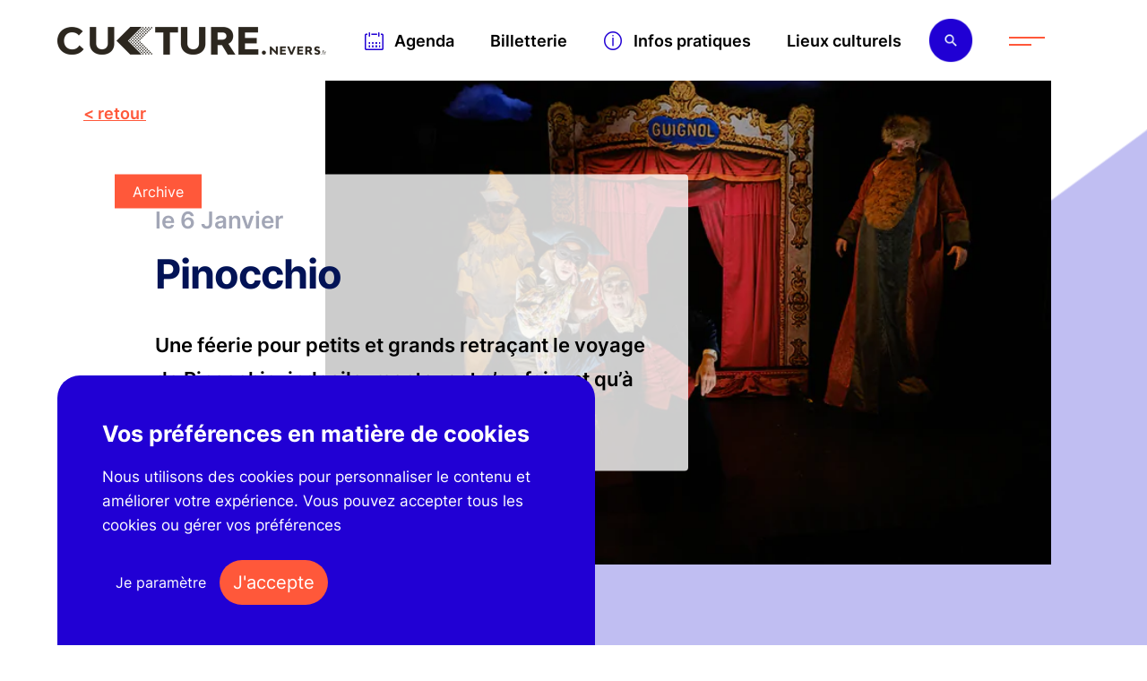

--- FILE ---
content_type: text/html; charset=UTF-8
request_url: https://culture.nevers.fr/agenda/spectacles/pinocchio/
body_size: 9551
content:
<!DOCTYPE html>
<html lang="fr-FR">
<head>
	<meta charset="UTF-8">
	<title>
		Pinocchio - Culture Nevers	</title>
			<link href="https://culture.nevers.fr/wp-content/uploads/2021/03/favicon-culture-nevers.png" rel="shortcut icon">
		<meta http-equiv="X-UA-Compatible" content="IE=edge">
    <meta name="viewport" content="width=device-width, initial-scale=1, minimum-scale=1, maximum-scale=5">
	<meta name="format-detection" content="telephone=no"/>
	<meta name="theme-color" content="#e7e2d4"/>
	<meta name='robots' content='index, follow, max-image-preview:large, max-snippet:-1, max-video-preview:-1' />

	<!-- This site is optimized with the Yoast SEO plugin v25.8 - https://yoast.com/wordpress/plugins/seo/ -->
	<link rel="canonical" href="https://culture.nevers.fr/agenda/spectacles/pinocchio/" />
	<meta property="og:locale" content="fr_FR" />
	<meta property="og:type" content="article" />
	<meta property="og:title" content="Pinocchio - Culture Nevers" />
	<meta property="og:description" content="Une féerie pour petits et grands retraçant le voyage de Pinocchio, indocile, menteur et n&#039;en faisant qu&#039;à sa tête de bois." />
	<meta property="og:url" content="https://culture.nevers.fr/agenda/spectacles/pinocchio/" />
	<meta property="og:site_name" content="Culture Nevers" />
	<meta property="article:modified_time" content="2026-01-21T16:01:32+00:00" />
	<meta property="og:image" content="https://culture.nevers.fr/wp-content/uploads/2021/08/a71d12d0e4034ffc9f3d4db623270312.base_.image-culturenevers.jpg" />
	<meta property="og:image:width" content="700" />
	<meta property="og:image:height" content="467" />
	<meta property="og:image:type" content="image/jpeg" />
	<meta name="twitter:card" content="summary_large_image" />
	<meta name="twitter:label1" content="Durée de lecture estimée" />
	<meta name="twitter:data1" content="1 minute" />
	<script type="application/ld+json" class="yoast-schema-graph">{"@context":"https://schema.org","@graph":[{"@type":"WebPage","@id":"https://culture.nevers.fr/agenda/spectacles/pinocchio/","url":"https://culture.nevers.fr/agenda/spectacles/pinocchio/","name":"Pinocchio - Culture Nevers","isPartOf":{"@id":"https://culture.nevers.fr/#website"},"primaryImageOfPage":{"@id":"https://culture.nevers.fr/agenda/spectacles/pinocchio/#primaryimage"},"image":{"@id":"https://culture.nevers.fr/agenda/spectacles/pinocchio/#primaryimage"},"thumbnailUrl":"https://culture.nevers.fr/wp-content/uploads/2021/08/a71d12d0e4034ffc9f3d4db623270312.base_.image-culturenevers.jpg","datePublished":"2021-08-31T12:35:24+00:00","dateModified":"2026-01-21T16:01:32+00:00","breadcrumb":{"@id":"https://culture.nevers.fr/agenda/spectacles/pinocchio/#breadcrumb"},"inLanguage":"fr-FR","potentialAction":[{"@type":"ReadAction","target":["https://culture.nevers.fr/agenda/spectacles/pinocchio/"]}]},{"@type":"ImageObject","inLanguage":"fr-FR","@id":"https://culture.nevers.fr/agenda/spectacles/pinocchio/#primaryimage","url":"https://culture.nevers.fr/wp-content/uploads/2021/08/a71d12d0e4034ffc9f3d4db623270312.base_.image-culturenevers.jpg","contentUrl":"https://culture.nevers.fr/wp-content/uploads/2021/08/a71d12d0e4034ffc9f3d4db623270312.base_.image-culturenevers.jpg","width":700,"height":467},{"@type":"BreadcrumbList","@id":"https://culture.nevers.fr/agenda/spectacles/pinocchio/#breadcrumb","itemListElement":[{"@type":"ListItem","position":1,"name":"Accueil","item":"https://culture.nevers.fr/"},{"@type":"ListItem","position":2,"name":"Événements","item":"https://culture.nevers.fr/agenda/"},{"@type":"ListItem","position":3,"name":"Spectacles","item":"https://culture.nevers.fr/agenda/spectacles/"},{"@type":"ListItem","position":4,"name":"Pinocchio"}]},{"@type":"WebSite","@id":"https://culture.nevers.fr/#website","url":"https://culture.nevers.fr/","name":"Culture Nevers","description":"","publisher":{"@id":"https://culture.nevers.fr/#organization"},"potentialAction":[{"@type":"SearchAction","target":{"@type":"EntryPoint","urlTemplate":"https://culture.nevers.fr/?s={search_term_string}"},"query-input":{"@type":"PropertyValueSpecification","valueRequired":true,"valueName":"search_term_string"}}],"inLanguage":"fr-FR"},{"@type":"Organization","@id":"https://culture.nevers.fr/#organization","name":"Culture Nevers","url":"https://culture.nevers.fr/","logo":{"@type":"ImageObject","inLanguage":"fr-FR","@id":"https://culture.nevers.fr/#/schema/logo/image/","url":"https://culture.nevers.fr/wp-content/uploads/2021/02/logo-culture-nevers.png","contentUrl":"https://culture.nevers.fr/wp-content/uploads/2021/02/logo-culture-nevers.png","width":600,"height":62,"caption":"Culture Nevers"},"image":{"@id":"https://culture.nevers.fr/#/schema/logo/image/"}}]}</script>
	<!-- / Yoast SEO plugin. -->


<style id='wp-img-auto-sizes-contain-inline-css' type='text/css'>
img:is([sizes=auto i],[sizes^="auto," i]){contain-intrinsic-size:3000px 1500px}
/*# sourceURL=wp-img-auto-sizes-contain-inline-css */
</style>
<style id='classic-theme-styles-inline-css' type='text/css'>
/*! This file is auto-generated */
.wp-block-button__link{color:#fff;background-color:#32373c;border-radius:9999px;box-shadow:none;text-decoration:none;padding:calc(.667em + 2px) calc(1.333em + 2px);font-size:1.125em}.wp-block-file__button{background:#32373c;color:#fff;text-decoration:none}
/*# sourceURL=/wp-includes/css/classic-themes.min.css */
</style>
<link rel='stylesheet' id='culturenevers-css' href='https://culture.nevers.fr/wp-content/themes/culturenevers-16juil25/dist/css/styles.373b1d73d9f0f7f1f581.css?ver=6.9' type='text/css' media='all' />
<script type="text/javascript" src="https://culture.nevers.fr/wp-includes/js/jquery/jquery.min.js?ver=3.7.1" id="jquery-core-js"></script>
<script type="text/javascript" src="https://culture.nevers.fr/wp-includes/js/jquery/jquery-migrate.min.js?ver=3.4.1" id="jquery-migrate-js"></script>
<link rel="https://api.w.org/" href="https://culture.nevers.fr/wp-json/" /><link rel="alternate" title="JSON" type="application/json" href="https://culture.nevers.fr/wp-json/wp/v2/evenement/14956" />
<link rel="preload" href="https://culture.nevers.fr/wp-content/themes/culturenevers-16juil25/dist/fonts/b4118e4ad76754e71d0b.woff2" as="font" type="font/woff2" crossorigin="anonymous">
<link rel="preload" href="https://culture.nevers.fr/wp-content/themes/culturenevers-16juil25/dist/fonts/5d2eaa33f8194c062cad.woff2" as="font" type="font/woff2" crossorigin="anonymous">
<link rel="preload" href="https://culture.nevers.fr/wp-content/themes/culturenevers-16juil25/dist/fonts/2d4c4e1b0312ac8dc566.woff2" as="font" type="font/woff2" crossorigin="anonymous">
<link rel="preload" href="https://culture.nevers.fr/wp-content/themes/culturenevers-16juil25/dist/fonts/f1535355a7df553be385.woff2" as="font" type="font/woff2" crossorigin="anonymous">
<link rel="preload" href="https://culture.nevers.fr/wp-content/themes/culturenevers-16juil25/dist/fonts/fa67fbfe72e1371cf305.woff2" as="font" type="font/woff2" crossorigin="anonymous">
<style id='global-styles-inline-css' type='text/css'>
:root{--wp--preset--aspect-ratio--square: 1;--wp--preset--aspect-ratio--4-3: 4/3;--wp--preset--aspect-ratio--3-4: 3/4;--wp--preset--aspect-ratio--3-2: 3/2;--wp--preset--aspect-ratio--2-3: 2/3;--wp--preset--aspect-ratio--16-9: 16/9;--wp--preset--aspect-ratio--9-16: 9/16;--wp--preset--color--black: #000000;--wp--preset--color--cyan-bluish-gray: #abb8c3;--wp--preset--color--white: #ffffff;--wp--preset--color--pale-pink: #f78da7;--wp--preset--color--vivid-red: #cf2e2e;--wp--preset--color--luminous-vivid-orange: #ff6900;--wp--preset--color--luminous-vivid-amber: #fcb900;--wp--preset--color--light-green-cyan: #7bdcb5;--wp--preset--color--vivid-green-cyan: #00d084;--wp--preset--color--pale-cyan-blue: #8ed1fc;--wp--preset--color--vivid-cyan-blue: #0693e3;--wp--preset--color--vivid-purple: #9b51e0;--wp--preset--gradient--vivid-cyan-blue-to-vivid-purple: linear-gradient(135deg,rgb(6,147,227) 0%,rgb(155,81,224) 100%);--wp--preset--gradient--light-green-cyan-to-vivid-green-cyan: linear-gradient(135deg,rgb(122,220,180) 0%,rgb(0,208,130) 100%);--wp--preset--gradient--luminous-vivid-amber-to-luminous-vivid-orange: linear-gradient(135deg,rgb(252,185,0) 0%,rgb(255,105,0) 100%);--wp--preset--gradient--luminous-vivid-orange-to-vivid-red: linear-gradient(135deg,rgb(255,105,0) 0%,rgb(207,46,46) 100%);--wp--preset--gradient--very-light-gray-to-cyan-bluish-gray: linear-gradient(135deg,rgb(238,238,238) 0%,rgb(169,184,195) 100%);--wp--preset--gradient--cool-to-warm-spectrum: linear-gradient(135deg,rgb(74,234,220) 0%,rgb(151,120,209) 20%,rgb(207,42,186) 40%,rgb(238,44,130) 60%,rgb(251,105,98) 80%,rgb(254,248,76) 100%);--wp--preset--gradient--blush-light-purple: linear-gradient(135deg,rgb(255,206,236) 0%,rgb(152,150,240) 100%);--wp--preset--gradient--blush-bordeaux: linear-gradient(135deg,rgb(254,205,165) 0%,rgb(254,45,45) 50%,rgb(107,0,62) 100%);--wp--preset--gradient--luminous-dusk: linear-gradient(135deg,rgb(255,203,112) 0%,rgb(199,81,192) 50%,rgb(65,88,208) 100%);--wp--preset--gradient--pale-ocean: linear-gradient(135deg,rgb(255,245,203) 0%,rgb(182,227,212) 50%,rgb(51,167,181) 100%);--wp--preset--gradient--electric-grass: linear-gradient(135deg,rgb(202,248,128) 0%,rgb(113,206,126) 100%);--wp--preset--gradient--midnight: linear-gradient(135deg,rgb(2,3,129) 0%,rgb(40,116,252) 100%);--wp--preset--font-size--small: 13px;--wp--preset--font-size--medium: 20px;--wp--preset--font-size--large: 36px;--wp--preset--font-size--x-large: 42px;--wp--preset--spacing--20: 0.44rem;--wp--preset--spacing--30: 0.67rem;--wp--preset--spacing--40: 1rem;--wp--preset--spacing--50: 1.5rem;--wp--preset--spacing--60: 2.25rem;--wp--preset--spacing--70: 3.38rem;--wp--preset--spacing--80: 5.06rem;--wp--preset--shadow--natural: 6px 6px 9px rgba(0, 0, 0, 0.2);--wp--preset--shadow--deep: 12px 12px 50px rgba(0, 0, 0, 0.4);--wp--preset--shadow--sharp: 6px 6px 0px rgba(0, 0, 0, 0.2);--wp--preset--shadow--outlined: 6px 6px 0px -3px rgb(255, 255, 255), 6px 6px rgb(0, 0, 0);--wp--preset--shadow--crisp: 6px 6px 0px rgb(0, 0, 0);}:where(.is-layout-flex){gap: 0.5em;}:where(.is-layout-grid){gap: 0.5em;}body .is-layout-flex{display: flex;}.is-layout-flex{flex-wrap: wrap;align-items: center;}.is-layout-flex > :is(*, div){margin: 0;}body .is-layout-grid{display: grid;}.is-layout-grid > :is(*, div){margin: 0;}:where(.wp-block-columns.is-layout-flex){gap: 2em;}:where(.wp-block-columns.is-layout-grid){gap: 2em;}:where(.wp-block-post-template.is-layout-flex){gap: 1.25em;}:where(.wp-block-post-template.is-layout-grid){gap: 1.25em;}.has-black-color{color: var(--wp--preset--color--black) !important;}.has-cyan-bluish-gray-color{color: var(--wp--preset--color--cyan-bluish-gray) !important;}.has-white-color{color: var(--wp--preset--color--white) !important;}.has-pale-pink-color{color: var(--wp--preset--color--pale-pink) !important;}.has-vivid-red-color{color: var(--wp--preset--color--vivid-red) !important;}.has-luminous-vivid-orange-color{color: var(--wp--preset--color--luminous-vivid-orange) !important;}.has-luminous-vivid-amber-color{color: var(--wp--preset--color--luminous-vivid-amber) !important;}.has-light-green-cyan-color{color: var(--wp--preset--color--light-green-cyan) !important;}.has-vivid-green-cyan-color{color: var(--wp--preset--color--vivid-green-cyan) !important;}.has-pale-cyan-blue-color{color: var(--wp--preset--color--pale-cyan-blue) !important;}.has-vivid-cyan-blue-color{color: var(--wp--preset--color--vivid-cyan-blue) !important;}.has-vivid-purple-color{color: var(--wp--preset--color--vivid-purple) !important;}.has-black-background-color{background-color: var(--wp--preset--color--black) !important;}.has-cyan-bluish-gray-background-color{background-color: var(--wp--preset--color--cyan-bluish-gray) !important;}.has-white-background-color{background-color: var(--wp--preset--color--white) !important;}.has-pale-pink-background-color{background-color: var(--wp--preset--color--pale-pink) !important;}.has-vivid-red-background-color{background-color: var(--wp--preset--color--vivid-red) !important;}.has-luminous-vivid-orange-background-color{background-color: var(--wp--preset--color--luminous-vivid-orange) !important;}.has-luminous-vivid-amber-background-color{background-color: var(--wp--preset--color--luminous-vivid-amber) !important;}.has-light-green-cyan-background-color{background-color: var(--wp--preset--color--light-green-cyan) !important;}.has-vivid-green-cyan-background-color{background-color: var(--wp--preset--color--vivid-green-cyan) !important;}.has-pale-cyan-blue-background-color{background-color: var(--wp--preset--color--pale-cyan-blue) !important;}.has-vivid-cyan-blue-background-color{background-color: var(--wp--preset--color--vivid-cyan-blue) !important;}.has-vivid-purple-background-color{background-color: var(--wp--preset--color--vivid-purple) !important;}.has-black-border-color{border-color: var(--wp--preset--color--black) !important;}.has-cyan-bluish-gray-border-color{border-color: var(--wp--preset--color--cyan-bluish-gray) !important;}.has-white-border-color{border-color: var(--wp--preset--color--white) !important;}.has-pale-pink-border-color{border-color: var(--wp--preset--color--pale-pink) !important;}.has-vivid-red-border-color{border-color: var(--wp--preset--color--vivid-red) !important;}.has-luminous-vivid-orange-border-color{border-color: var(--wp--preset--color--luminous-vivid-orange) !important;}.has-luminous-vivid-amber-border-color{border-color: var(--wp--preset--color--luminous-vivid-amber) !important;}.has-light-green-cyan-border-color{border-color: var(--wp--preset--color--light-green-cyan) !important;}.has-vivid-green-cyan-border-color{border-color: var(--wp--preset--color--vivid-green-cyan) !important;}.has-pale-cyan-blue-border-color{border-color: var(--wp--preset--color--pale-cyan-blue) !important;}.has-vivid-cyan-blue-border-color{border-color: var(--wp--preset--color--vivid-cyan-blue) !important;}.has-vivid-purple-border-color{border-color: var(--wp--preset--color--vivid-purple) !important;}.has-vivid-cyan-blue-to-vivid-purple-gradient-background{background: var(--wp--preset--gradient--vivid-cyan-blue-to-vivid-purple) !important;}.has-light-green-cyan-to-vivid-green-cyan-gradient-background{background: var(--wp--preset--gradient--light-green-cyan-to-vivid-green-cyan) !important;}.has-luminous-vivid-amber-to-luminous-vivid-orange-gradient-background{background: var(--wp--preset--gradient--luminous-vivid-amber-to-luminous-vivid-orange) !important;}.has-luminous-vivid-orange-to-vivid-red-gradient-background{background: var(--wp--preset--gradient--luminous-vivid-orange-to-vivid-red) !important;}.has-very-light-gray-to-cyan-bluish-gray-gradient-background{background: var(--wp--preset--gradient--very-light-gray-to-cyan-bluish-gray) !important;}.has-cool-to-warm-spectrum-gradient-background{background: var(--wp--preset--gradient--cool-to-warm-spectrum) !important;}.has-blush-light-purple-gradient-background{background: var(--wp--preset--gradient--blush-light-purple) !important;}.has-blush-bordeaux-gradient-background{background: var(--wp--preset--gradient--blush-bordeaux) !important;}.has-luminous-dusk-gradient-background{background: var(--wp--preset--gradient--luminous-dusk) !important;}.has-pale-ocean-gradient-background{background: var(--wp--preset--gradient--pale-ocean) !important;}.has-electric-grass-gradient-background{background: var(--wp--preset--gradient--electric-grass) !important;}.has-midnight-gradient-background{background: var(--wp--preset--gradient--midnight) !important;}.has-small-font-size{font-size: var(--wp--preset--font-size--small) !important;}.has-medium-font-size{font-size: var(--wp--preset--font-size--medium) !important;}.has-large-font-size{font-size: var(--wp--preset--font-size--large) !important;}.has-x-large-font-size{font-size: var(--wp--preset--font-size--x-large) !important;}
/*# sourceURL=global-styles-inline-css */
</style>
</head>
<body data-culture-nevers="wrapper">
<div class="rideau">
	<div class="wrap">
		<picture><source data-srcset="https://culture.nevers.fr/wp-content/uploads/2021/04/logo-culture-nevers-bleu-480x371.webp 480w, https://culture.nevers.fr/wp-content/uploads/2021/04/logo-culture-nevers-bleu-120x93.webp 120w, https://culture.nevers.fr/wp-content/uploads/2021/04/logo-culture-nevers-bleu-240x185.webp 240w, https://culture.nevers.fr/wp-content/uploads/2021/04/logo-culture-nevers-bleu.webp 747w" data-sizes="(max-width: 480px) 100vw, 480px" type="image/webp"><img  src="https://culture.nevers.fr/wp-content/uploads/2021/04/logo-culture-nevers-bleu-120x93.png" data-lazy data-srcset="https://culture.nevers.fr/wp-content/uploads/2021/04/logo-culture-nevers-bleu-480x371.png 480w, https://culture.nevers.fr/wp-content/uploads/2021/04/logo-culture-nevers-bleu-120x93.png 120w, https://culture.nevers.fr/wp-content/uploads/2021/04/logo-culture-nevers-bleu-240x185.png 240w, https://culture.nevers.fr/wp-content/uploads/2021/04/logo-culture-nevers-bleu.png 747w" data-sizes="(max-width: 480px) 100vw, 480px" loading="lazy" decoding="async"alt="" width="480px" height="371px" /></picture>	</div>
</div>
<div class="popup-overlay"></div>
<main class="page-main" data-culture-nevers="container" data-culture-nevers-namespace="main">
	<div class="search-form">
		<div class="wrap">
			<form class="search">
				<div class="search-wrap">
					<label for="search-input"></label>
					<input type="text" name="key" id="search-input" placeholder="Rechercher un événement" />
				</div>
				<div class="search-result">
					<div class="list">

					</div>
				</div>
			</form>
			<div class="close">
				<button class="close" id="closeSearch" aria-label="Fermer la fenêtre de recherche"></button>
			</div>
		</div>
	</div>
	<header>
		<div class="wrap">
			<div class="logo">
				<a href="https://culture.nevers.fr" aria-label="Culture Nevers"><picture><source srcset="https://culture.nevers.fr/wp-content/uploads/2021/02/logo-culture-nevers.webp 600w, https://culture.nevers.fr/wp-content/uploads/2021/02/logo-culture-nevers-120x12.webp 120w, https://culture.nevers.fr/wp-content/uploads/2021/02/logo-culture-nevers-240x25.webp 240w, https://culture.nevers.fr/wp-content/uploads/2021/02/logo-culture-nevers-480x50.webp 480w" sizes="(max-width: 600px) 100vw, 600px" type="image/webp"><img  src="https://culture.nevers.fr/wp-content/uploads/2021/02/logo-culture-nevers.png" srcset="https://culture.nevers.fr/wp-content/uploads/2021/02/logo-culture-nevers.png 600w, https://culture.nevers.fr/wp-content/uploads/2021/02/logo-culture-nevers-120x12.png 120w, https://culture.nevers.fr/wp-content/uploads/2021/02/logo-culture-nevers-240x25.png 240w, https://culture.nevers.fr/wp-content/uploads/2021/02/logo-culture-nevers-480x50.png 480w" sizes="(max-width: 600px) 100vw, 600px" loading="eager" decoding="sync"alt="" width="600px" height="62px" /></picture></a>			</div>
			<div class="nav">
				<nav class="header">
                    <ul class="menu"><li id="menu-item-708" class="agenda calendar menu-item menu-item-type-post_type_archive menu-item-object-evenement menu-item-708"><a href="https://culture.nevers.fr/agenda/" data-sal="slide-right" data-sal-delay="100" data-sal-duration="700" data-sal-easing="ease-in-out-circ">Agenda</a></li>
<li id="menu-item-25532" class="menu-item menu-item-type-custom menu-item-object-custom menu-item-25532"><a href="https://billetterie.nevers.fr" data-sal="slide-right" data-sal-delay="200" data-sal-duration="700" data-sal-easing="ease-in-out-circ">Billetterie</a></li>
<li id="menu-item-3903" class="infos menu-item menu-item-type-post_type_archive menu-item-object-infos_pratiques menu-item-3903"><a href="https://culture.nevers.fr/infos-pratiques/" data-sal="slide-right" data-sal-delay="300" data-sal-duration="700" data-sal-easing="ease-in-out-circ">Infos pratiques</a></li>
<li id="menu-item-7839" class="menu-item menu-item-type-post_type menu-item-object-page menu-item-7839"><a href="https://culture.nevers.fr/lieux-culturels/" data-sal="slide-right" data-sal-delay="400" data-sal-duration="700" data-sal-easing="ease-in-out-circ">Lieux culturels</a></li>
</ul>				</nav>
				<div class="btnSearch"></div>
				<div class="btnMenu"></div>
			</div>
		</div>
		<div class="menu">
			<div class="close">
				<button class="close" id="closeMenu" aria-label="Fermer le menu"></button>
			</div>
			<div class="wrapMenu">
				<div class="liens">
					<div class="homePage">
						<a href="https://culture.nevers.fr">Accueil</a>
					</div>
					<div class="menu">
						<nav class="menu">
							<ul class="menu"><li id="menu-item-36760" class="menu-item menu-item-type-custom menu-item-object-custom menu-item-36760"><a href="https://culture.nevers.fr/agenda/" data-sal="slide-right" data-sal-delay="100" data-sal-duration="700" data-sal-easing="ease-in-out-circ">Agenda</a></li>
<li id="menu-item-5566" class="menu-item menu-item-type-custom menu-item-object-custom menu-item-5566"><a href="https://billetterie.nevers.fr/" data-sal="slide-right" data-sal-delay="200" data-sal-duration="700" data-sal-easing="ease-in-out-circ">Billetterie</a></li>
<li id="menu-item-735" class="menu-item menu-item-type-taxonomy menu-item-object-evenement-category menu-item-735"><a href="https://culture.nevers.fr/agenda/cinema/" data-sal="slide-right" data-sal-delay="300" data-sal-duration="700" data-sal-easing="ease-in-out-circ">Cinéma</a></li>
<li id="menu-item-734" class="menu-item menu-item-type-taxonomy menu-item-object-evenement-category menu-item-734"><a href="https://culture.nevers.fr/agenda/exposition/" data-sal="slide-right" data-sal-delay="400" data-sal-duration="700" data-sal-easing="ease-in-out-circ">Expositions</a></li>
<li id="menu-item-733" class="menu-item menu-item-type-taxonomy menu-item-object-evenement-category menu-item-733"><a href="https://culture.nevers.fr/agenda/musique/" data-sal="slide-right" data-sal-delay="500" data-sal-duration="700" data-sal-easing="ease-in-out-circ">Musique</a></li>
<li id="menu-item-732" class="menu-item menu-item-type-taxonomy menu-item-object-evenement-category current-evenement-ancestor current-menu-parent current-evenement-parent menu-item-732"><a href="https://culture.nevers.fr/agenda/spectacles/" data-sal="slide-right" data-sal-delay="600" data-sal-duration="700" data-sal-easing="ease-in-out-circ">Spectacles</a></li>
</ul>						</nav>
					</div>
					<div class="category">
						<nav class="category">
							<ul class="menu"><li id="menu-item-4290" class="menu-item menu-item-type-taxonomy menu-item-object-evenement-lieu menu-item-4290"><a href="https://culture.nevers.fr/lieux-culturels/conservatoire-de-musique922/" data-sal="slide-right" data-sal-delay="75" data-sal-duration="1000" data-sal-easing="ease-in-out-circ">Conservatoire de Musique et d&rsquo;Art Dramatique de Nevers</a></li>
<li id="menu-item-7748" class="menu-item menu-item-type-taxonomy menu-item-object-evenement-lieu menu-item-7748"><a href="https://culture.nevers.fr/lieux-culturels/mediatheque-jean-jaures_9211361/" data-sal="slide-right" data-sal-delay="150" data-sal-duration="1000" data-sal-easing="ease-in-out-circ">Médiathèque Jean Jaurès Nevers</a></li>
<li id="menu-item-729" class="menu-item menu-item-type-taxonomy menu-item-object-evenement-lieu menu-item-729"><a href="https://culture.nevers.fr/lieux-culturels/musee-de-la-faience-et-des-beaux-arts_2040589/" data-sal="slide-right" data-sal-delay="225" data-sal-duration="1000" data-sal-easing="ease-in-out-circ">Musée de la Faïence et des Beaux-Arts</a></li>
<li id="menu-item-4292" class="menu-item menu-item-type-taxonomy menu-item-object-evenement-lieu menu-item-4292"><a href="https://culture.nevers.fr/lieux-culturels/theatre-municipal732/" data-sal="slide-right" data-sal-delay="300" data-sal-duration="1000" data-sal-easing="ease-in-out-circ">Théâtre Municipal de Nevers</a></li>
<li id="menu-item-36551" class="menu-item menu-item-type-custom menu-item-object-custom menu-item-36551"><a href="https://culture.nevers.fr/infos-pratiques/" data-sal="slide-right" data-sal-delay="375" data-sal-duration="1000" data-sal-easing="ease-in-out-circ">Informations pratiques</a></li>
</ul>						</nav>
					</div>
					<div class="externe">
						<nav class="externe">
							<ul class="menu"><li id="menu-item-679" class="menu-item menu-item-type-custom menu-item-object-custom menu-item-679"><a target="_blank" href="https://www.nevers.fr/" data-sal="slide-right" data-sal-delay="100" data-sal-duration="700" data-sal-easing="ease-in-out-circ">Ville de Nevers</a></li>
<li id="menu-item-680" class="menu-item menu-item-type-custom menu-item-object-custom menu-item-680"><a target="_blank" href="https://www.nevers.fr/actualites" data-sal="slide-right" data-sal-delay="200" data-sal-duration="700" data-sal-easing="ease-in-out-circ">Actualités</a></li>
<li id="menu-item-681" class="menu-item menu-item-type-custom menu-item-object-custom menu-item-681"><a target="_blank" href="https://www.nevers.fr/vivre-a-nevers" data-sal="slide-right" data-sal-delay="300" data-sal-duration="700" data-sal-easing="ease-in-out-circ">Vivre à Nevers</a></li>
<li id="menu-item-682" class="menu-item menu-item-type-custom menu-item-object-custom menu-item-682"><a target="_blank" href="https://www.nevers.fr/decouvrir-nevers" data-sal="slide-right" data-sal-delay="400" data-sal-duration="700" data-sal-easing="ease-in-out-circ">Découvrir Nevers</a></li>
<li id="menu-item-683" class="menu-item menu-item-type-custom menu-item-object-custom menu-item-683"><a target="_blank" href="https://www.nevers.fr/votre-mairie" data-sal="slide-right" data-sal-delay="500" data-sal-duration="700" data-sal-easing="ease-in-out-circ">Votre Mairie</a></li>
</ul>						</nav>
					</div>
				</div>
				<div class="grid-liens">
					<div class="contact">
						<h3>Informations de contact</h3>
						<a href="tel:03 86 68 46 31">03 86 68 46 31</a>					</div>
					<div class="confidentialites">
						<nav class="confidentialites">
							<ul class="menu"><li id="menu-item-7677" class="menu-item menu-item-type-post_type menu-item-object-page menu-item-7677"><a href="https://culture.nevers.fr/archives/" data-sal="slide-right" data-sal-delay="100" data-sal-duration="700" data-sal-easing="ease-in-out-circ">Archives</a></li>
<li id="menu-item-691" class="menu-item menu-item-type-post_type menu-item-object-page menu-item-privacy-policy menu-item-691"><a rel="privacy-policy" href="https://culture.nevers.fr/donnees-personnelles/" data-sal="slide-right" data-sal-delay="200" data-sal-duration="700" data-sal-easing="ease-in-out-circ">Données personnelles</a></li>
<li id="menu-item-692" class="menu-item menu-item-type-post_type menu-item-object-page menu-item-692"><a href="https://culture.nevers.fr/gestion-des-cookies/" data-sal="slide-right" data-sal-delay="300" data-sal-duration="700" data-sal-easing="ease-in-out-circ">Vie privée et cookies</a></li>
<li id="menu-item-18887" class="menu-item menu-item-type-post_type menu-item-object-page menu-item-18887"><a href="https://culture.nevers.fr/mentions-legales/" data-sal="slide-right" data-sal-delay="400" data-sal-duration="700" data-sal-easing="ease-in-out-circ">Mentions légales</a></li>
</ul>						</nav>
					</div>
					<div class="reseauxSociaux">
						<h3>Suivez-nous</h3>
						<p><a href="https://www.facebook.com/nevers.officiel/" class="social social-facebook" target="_blank" rel="nofollow noopener noreferrer">Facebook</a><a href="https://x.com/villedenevers" class="social custom-social x" target="_blank" rel="nofollow noopener noreferrer">X</a><a href="https://www.instagram.com/villedenevers/" class="social social-instagram" target="_blank" rel="nofollow noopener noreferrer">Instagram</a><a href="https://vimeo.com/villedenevers" class="social social-vimeo" target="_blank" rel="nofollow noopener noreferrer">Vimeo</a></p>
					</div>
				</div>
			</div>
		</div>
	</header>
	<div class="forme" data-color="rgba(171, 169, 238, 0.75)">
		<div class="wrap"><svg xmlns="http://www.w3.org/2000/svg" width="1920" height="2380" viewBox="0 0 1920 2380"><defs><style>.cls-1 { fill: #ffffff; fill-rule: evenodd; }</style></defs><path id="forme" class="cls-1" d="M-5.928,1429.3L1937.99,1l-1.56,949.7L-7.492,2379ZM1937.48,1.994l-1.56,948.455L-6.983,2378.01l1.561-948.46L1937.48,1.994M1938.5,0L-6.435,1429.05-8,2380,1936.93,950.952,1938.5,0h0Z"/></svg>
</div>
	</div>
	
	<section class="header-image">
		<div class="retour">
			<a href="https://culture.nevers.fr/agenda/">retour</a>
		</div>
		<div class="wrapImage">
			<picture><source srcset="https://culture.nevers.fr/wp-content/uploads/2021/08/a71d12d0e4034ffc9f3d4db623270312.base_.image-culturenevers.webp 700w, https://culture.nevers.fr/wp-content/uploads/2021/08/a71d12d0e4034ffc9f3d4db623270312.base_.image-culturenevers-120x80.webp 120w, https://culture.nevers.fr/wp-content/uploads/2021/08/a71d12d0e4034ffc9f3d4db623270312.base_.image-culturenevers-240x160.webp 240w, https://culture.nevers.fr/wp-content/uploads/2021/08/a71d12d0e4034ffc9f3d4db623270312.base_.image-culturenevers-480x320.webp 480w" sizes="(max-width: 700px) 100vw, 700px" type="image/webp"><img  src="https://culture.nevers.fr/wp-content/uploads/2021/08/a71d12d0e4034ffc9f3d4db623270312.base_.image-culturenevers.jpg" srcset="https://culture.nevers.fr/wp-content/uploads/2021/08/a71d12d0e4034ffc9f3d4db623270312.base_.image-culturenevers.jpg 700w, https://culture.nevers.fr/wp-content/uploads/2021/08/a71d12d0e4034ffc9f3d4db623270312.base_.image-culturenevers-120x80.jpg 120w, https://culture.nevers.fr/wp-content/uploads/2021/08/a71d12d0e4034ffc9f3d4db623270312.base_.image-culturenevers-240x160.jpg 240w, https://culture.nevers.fr/wp-content/uploads/2021/08/a71d12d0e4034ffc9f3d4db623270312.base_.image-culturenevers-480x320.jpg 480w" sizes="(max-width: 700px) 100vw, 700px" loading="eager" decoding="sync"alt="" width="700px" height="467px" /></picture>		</div>
		<div class="contenu">
			<div class="wrap">
				<span class="archive">Archive</span><span class="date">le 6 Janvier</span>				<h1>Pinocchio</h1>
				<p>Une féerie pour petits et grands retraçant le voyage de Pinocchio, indocile, menteur et n&rsquo;en faisant qu&rsquo;à sa tête de bois.</p>
			</div>
		</div>
	</section>
	<section class="bloc-details">
		<div class="wrap">
			<div class="gauche bordered">
				<h3 class="tarifs">Tarifs</h3><p>Tarifs : 15€ / 10€ / 8€</p>									<h3 class="reservation">Réservation</h3>
					<a class="externeTel" href="tel:0386930909">0386930909</a><a class="externeLink" href="https://maisonculture.fr/billetterie/en-ligne" target="_blank" rel="noopener">maisonculture.fr</a>							</div>
			<div class="droite">
				<span class="conditions">Tarifs : 15€ / 10€ / 8€</span>				<div class="wrapContenu">
					<p>Pinocchio, pantin de bois, souhaite devenir un « garçon comme les autres ». Désobéissant et égoïste, il est jeté sur un chemin hasardeux qui le confronte à toutes ses frustrations, à toutes ses failles et à tous ses travers. Son voyage est un parcours initiatique dans une Italie fantasmée où les bûches prennent vie, où les animaux parlent et où les morts reviennent. La fantaisie est partout et les épisodes se succèdent avec une jubilation frénétique, de la mer à la campagne, en passant par la forêt, par un petit théâtre de marionnettes ou encore par le ventre d’un squale.</p>
<p>Pour donner vie à cette fantaisie adressée aux petits et aux grands, la Compagnie des Dramaticules invente une fabrique théâtrale placée sous le signe des arts forains. Ce lieu de tous les possibles est une véritable machine à jouer où la puissance du jeu, conjuguée aux instruments du théâtre, recréent la magie de l’un de nos plus beaux mythes.</p>
<p>Les épisodes se succèdent avec une frénésie qui accompagne la fuite en avant du héros. Un lieu de tous les possibles où s’entremêlent les souvenirs, les fantasmes, et les rêves !</p>
<p><em>Les Aventures de Pinocchio</em>, écrit par Carlo Collodi en1883 est considéré comme un monument de la littérature italienne, adapté depuis de nombreuses fois au cinéma, en littérature et au théâtre. Cette version de <em>Pinocchio</em> promet de vous en mettre plein la vue !</p>
                    					<div class="infos-complementaires">
													<div class="lieux">
								<h2>Lieu</h2>
								<div class="lieu"><h3>La Maison, Maison de la culture de Nevers agglomération</h3><span class="adresse">2 Boulevard Pierre de Coubertin, 58000 Nevers</span><a href="tel:0386930900" class="telephone">0386930900</a><a href="https://culture.nevers.fr/lieux-culturels/la-maison-nevers_1727168/" class="lienLieu">Comment s'y rendre</a></div>							</div>
												<div class="horaires">
							<h2>Dates & horaires</h2>
							<div class="calendar swiper">
								<div class="boutons">
									<div class="precedent"></div>
									<div class="suivant"></div>
								</div>
								<div class="swiper-wrapper">
									<div class="mois swiper-slide"><h3 class="periode">Janvier 2022</h3><div class="dates"><div class="date"><span class="left">Jeudi 06</span><ul><li>20:00 - 21:25</li></ul></div></div></div>								</div>
							</div>
						</div>
					</div>
				</div>
			</div>
		</div>
	</section>
		<section class="list-events gray event-page">
			<div class="wrap">
				<div class="title">
					<h2>Les autres événements</h2>
					<span class="subTitle">La Maison, Maison de la culture de Nevers agglomération</span>
				</div>
				<div class="list"><div class="event-loop" data-first-date="2026-02-02">
    <a href="https://culture.nevers.fr/agenda/cinema/bad-boy-bobby/" aria-label="Bad Boy Bobby">
        <div class="image">
            <picture><source data-srcset="https://culture.nevers.fr/wp-content/uploads/2025/06/b8eaeb55fcfd4e4ea715603c630bd8d5.base_.image-culturenevers-480x360.webp 480w, https://culture.nevers.fr/wp-content/uploads/2025/06/b8eaeb55fcfd4e4ea715603c630bd8d5.base_.image-culturenevers-120x90.webp 120w, https://culture.nevers.fr/wp-content/uploads/2025/06/b8eaeb55fcfd4e4ea715603c630bd8d5.base_.image-culturenevers-240x180.webp 240w, https://culture.nevers.fr/wp-content/uploads/2025/06/b8eaeb55fcfd4e4ea715603c630bd8d5.base_.image-culturenevers.webp 700w" data-sizes="(max-width: 480px) 100vw, 480px" type="image/webp"><img  src="https://culture.nevers.fr/wp-content/uploads/2025/06/b8eaeb55fcfd4e4ea715603c630bd8d5.base_.image-culturenevers-120x90.jpg" data-lazy data-srcset="https://culture.nevers.fr/wp-content/uploads/2025/06/b8eaeb55fcfd4e4ea715603c630bd8d5.base_.image-culturenevers-480x360.jpg 480w, https://culture.nevers.fr/wp-content/uploads/2025/06/b8eaeb55fcfd4e4ea715603c630bd8d5.base_.image-culturenevers-120x90.jpg 120w, https://culture.nevers.fr/wp-content/uploads/2025/06/b8eaeb55fcfd4e4ea715603c630bd8d5.base_.image-culturenevers-240x180.jpg 240w, https://culture.nevers.fr/wp-content/uploads/2025/06/b8eaeb55fcfd4e4ea715603c630bd8d5.base_.image-culturenevers.jpg 700w" data-sizes="(max-width: 480px) 100vw, 480px" loading="lazy" decoding="async"alt="" width="480px" height="360px" /></picture>                    </div>

                    <div class="tags"><span class="public">Adultes</span><span class="category">Cinéma</span></div>
            <span class="title">Bad Boy Bobby</span>

            <span class="date">Lundi 2 février, 19h00</span><p>Les rendez-vous des cinéphiles avec l&rsquo;cinéphiles l&rsquo;ACNE De Rolf De Heer &#8211; 1993</p>
    </a>
</div>
<div class="event-loop" data-first-date="2026-03-15">
    <a href="https://culture.nevers.fr/agenda/musique/bleu-de-nevers/" aria-label="Bleu de Nevers">
        <div class="image">
            <picture><source data-srcset="https://culture.nevers.fr/wp-content/uploads/2025/06/9c7ada05ebd844908c97058e571f69b7.base_.image-culturenevers-480x171.webp 480w, https://culture.nevers.fr/wp-content/uploads/2025/06/9c7ada05ebd844908c97058e571f69b7.base_.image-culturenevers-120x43.webp 120w, https://culture.nevers.fr/wp-content/uploads/2025/06/9c7ada05ebd844908c97058e571f69b7.base_.image-culturenevers-240x86.webp 240w, https://culture.nevers.fr/wp-content/uploads/2025/06/9c7ada05ebd844908c97058e571f69b7.base_.image-culturenevers.webp 700w" data-sizes="(max-width: 480px) 100vw, 480px" type="image/webp"><img  src="https://culture.nevers.fr/wp-content/uploads/2025/06/9c7ada05ebd844908c97058e571f69b7.base_.image-culturenevers-120x43.jpg" data-lazy data-srcset="https://culture.nevers.fr/wp-content/uploads/2025/06/9c7ada05ebd844908c97058e571f69b7.base_.image-culturenevers-480x171.jpg 480w, https://culture.nevers.fr/wp-content/uploads/2025/06/9c7ada05ebd844908c97058e571f69b7.base_.image-culturenevers-120x43.jpg 120w, https://culture.nevers.fr/wp-content/uploads/2025/06/9c7ada05ebd844908c97058e571f69b7.base_.image-culturenevers-240x86.jpg 240w, https://culture.nevers.fr/wp-content/uploads/2025/06/9c7ada05ebd844908c97058e571f69b7.base_.image-culturenevers.jpg 700w" data-sizes="(max-width: 480px) 100vw, 480px" loading="lazy" decoding="async"alt="" width="480px" height="171px" /></picture>                    </div>

                    <div class="tags"><span class="public">Adultes</span><span class="category">Musique</span></div>
            <span class="title">Bleu de Nevers</span>

            <span class="date">Dimanche 15 mars, 17h00</span><p>Yann Bail et l’Orchestre d’Harmonie de Nevers ont concocté un spectacle unique, sonore, visuelle et colorée avec des invités de renom qui œuvreront sur la scène de La Maison.</p>
    </a>
</div>
<div class="event-loop" data-first-date="2026-03-26">
    <a href="https://culture.nevers.fr/agenda/evenement/requiems/" aria-label="Requiem(s)">
        <div class="image">
            <picture><source data-srcset="https://culture.nevers.fr/wp-content/uploads/2025/06/e71d8c92ba7a43dbb2f8ef1cc5a74229.base_.image-culturenevers-480x320.webp 480w, https://culture.nevers.fr/wp-content/uploads/2025/06/e71d8c92ba7a43dbb2f8ef1cc5a74229.base_.image-culturenevers-120x80.webp 120w, https://culture.nevers.fr/wp-content/uploads/2025/06/e71d8c92ba7a43dbb2f8ef1cc5a74229.base_.image-culturenevers-240x160.webp 240w, https://culture.nevers.fr/wp-content/uploads/2025/06/e71d8c92ba7a43dbb2f8ef1cc5a74229.base_.image-culturenevers.webp 700w" data-sizes="(max-width: 480px) 100vw, 480px" type="image/webp"><img  src="https://culture.nevers.fr/wp-content/uploads/2025/06/e71d8c92ba7a43dbb2f8ef1cc5a74229.base_.image-culturenevers-120x80.jpg" data-lazy data-srcset="https://culture.nevers.fr/wp-content/uploads/2025/06/e71d8c92ba7a43dbb2f8ef1cc5a74229.base_.image-culturenevers-480x320.jpg 480w, https://culture.nevers.fr/wp-content/uploads/2025/06/e71d8c92ba7a43dbb2f8ef1cc5a74229.base_.image-culturenevers-120x80.jpg 120w, https://culture.nevers.fr/wp-content/uploads/2025/06/e71d8c92ba7a43dbb2f8ef1cc5a74229.base_.image-culturenevers-240x160.jpg 240w, https://culture.nevers.fr/wp-content/uploads/2025/06/e71d8c92ba7a43dbb2f8ef1cc5a74229.base_.image-culturenevers.jpg 700w" data-sizes="(max-width: 480px) 100vw, 480px" loading="lazy" decoding="async"alt="" width="480px" height="320px" /></picture>                    </div>

                    <div class="tags"><span class="public">Adultes</span></div>
            <span class="title">Requiem(s)</span>

            <span class="date">26 et 27 mars</span><p>La nouvelle création d’Angelin Preljocaj : un requiem dansé en hommage à la vie !</p>
    </a>
</div>
</div>			</div>
		</section>
		</main>
<footer>
	<div class="newsletterForm">
		<div class="traitementNewsLetter">
			<div id="news-loading"></div>
			<div id="news-reply"></div>
		</div>
		<form class="newsletter">
			<input type="hidden" name="action" value="addNewsletter"/>
			<div class="wrap">
				<label for="email-newsletter">S'inscrire à notre newsletter</label>
				<input type="email" name="data[email]" id="email-newsletter" class="email" placeholder="S'inscrire à notre newsletter" />
				<input type="submit" value="ok" />
			</div>
			<div class="line">
				<div class="case checkbox">
					<input type="checkbox" id="subscribe-consent-newsletter" name="data[consent]"/>
					<label for="subscribe-consent-newsletter">
						J'accepte de recevoir des informations liées à l'activité culturelle de la ville de Nevers					</label>
				</div>
			</div>
		</form>
	</div>
	<div class="blocs">
		<div class="bloc"><picture class="1"><source srcset="https://culture.nevers.fr/wp-content/uploads/2021/02/CULTURE-NEVERS-ICONE-APROPOS.webp 150w, https://culture.nevers.fr/wp-content/uploads/2021/02/CULTURE-NEVERS-ICONE-APROPOS-120x120.webp 120w" sizes="(max-width: 150px) 100vw, 150px" type="image/webp"><img  src="https://culture.nevers.fr/wp-content/uploads/2021/02/CULTURE-NEVERS-ICONE-APROPOS.jpg" srcset="https://culture.nevers.fr/wp-content/uploads/2021/02/CULTURE-NEVERS-ICONE-APROPOS.jpg 150w, https://culture.nevers.fr/wp-content/uploads/2021/02/CULTURE-NEVERS-ICONE-APROPOS-120x120.jpg 120w" sizes="(max-width: 150px) 100vw, 150px" loading="eager" decoding="sync"alt="" class="1" width="150px" height="150px" /></picture><span class="title">Culture Nevers</span><a href="https://culture.nevers.fr/culture-nevers/">plus d'informations</a></div><div class="bloc"><picture class="1"><source srcset="https://culture.nevers.fr/wp-content/uploads/2021/02/CULTURE-NEVERS-ORGANISER-EVENEMENT.webp 150w, https://culture.nevers.fr/wp-content/uploads/2021/02/CULTURE-NEVERS-ORGANISER-EVENEMENT-120x120.webp 120w" sizes="(max-width: 150px) 100vw, 150px" type="image/webp"><img  src="https://culture.nevers.fr/wp-content/uploads/2021/02/CULTURE-NEVERS-ORGANISER-EVENEMENT.jpg" srcset="https://culture.nevers.fr/wp-content/uploads/2021/02/CULTURE-NEVERS-ORGANISER-EVENEMENT.jpg 150w, https://culture.nevers.fr/wp-content/uploads/2021/02/CULTURE-NEVERS-ORGANISER-EVENEMENT-120x120.jpg 120w" sizes="(max-width: 150px) 100vw, 150px" loading="eager" decoding="sync"alt="" class="1" width="150px" height="150px" /></picture><span class="title">Organiser un événement</span><a href="https://culture.nevers.fr/organiser-un-evenement/">plus d'informations</a></div><div class="bloc"><picture class="1"><source srcset="https://culture.nevers.fr/wp-content/uploads/2021/02/CULTURE-NEVERS-ICONE-POLITQUE-CULTURELLE.webp 150w, https://culture.nevers.fr/wp-content/uploads/2021/02/CULTURE-NEVERS-ICONE-POLITQUE-CULTURELLE-120x120.webp 120w" sizes="(max-width: 150px) 100vw, 150px" type="image/webp"><img  src="https://culture.nevers.fr/wp-content/uploads/2021/02/CULTURE-NEVERS-ICONE-POLITQUE-CULTURELLE.jpg" srcset="https://culture.nevers.fr/wp-content/uploads/2021/02/CULTURE-NEVERS-ICONE-POLITQUE-CULTURELLE.jpg 150w, https://culture.nevers.fr/wp-content/uploads/2021/02/CULTURE-NEVERS-ICONE-POLITQUE-CULTURELLE-120x120.jpg 120w" sizes="(max-width: 150px) 100vw, 150px" loading="eager" decoding="sync"alt="" class="1" width="150px" height="150px" /></picture><span class="title">Politique culturelle</span><a href="https://culture.nevers.fr/politique-culturelle/">plus d'informations</a></div>	</div>
	<div class="grid-liens">
		<div class="siteName">
			<span class="">Culture Nevers</span>
		</div>
		<div class="contact">
			<h3>Informations de contact</h3>
			<a href="tel:03 86 68 46 31">03 86 68 46 31</a>		</div>
		<div class="planDuSite">
			<h3>Plan du site</h3>
			<nav class="plandusite">
				<ul class="menu"><li id="menu-item-695" class="menu-item menu-item-type-taxonomy menu-item-object-evenement-category current-evenement-ancestor current-menu-parent current-evenement-parent menu-item-695"><a href="https://culture.nevers.fr/agenda/spectacles/" data-sal="slide-right" data-sal-delay="100" data-sal-duration="700" data-sal-easing="ease-in-out-circ">Spectacles</a></li>
<li id="menu-item-696" class="menu-item menu-item-type-taxonomy menu-item-object-evenement-category menu-item-696"><a href="https://culture.nevers.fr/agenda/musique/" data-sal="slide-right" data-sal-delay="200" data-sal-duration="700" data-sal-easing="ease-in-out-circ">Musique</a></li>
<li id="menu-item-697" class="menu-item menu-item-type-taxonomy menu-item-object-evenement-category menu-item-697"><a href="https://culture.nevers.fr/agenda/exposition/" data-sal="slide-right" data-sal-delay="300" data-sal-duration="700" data-sal-easing="ease-in-out-circ">Expositions</a></li>
<li id="menu-item-698" class="menu-item menu-item-type-taxonomy menu-item-object-evenement-category menu-item-698"><a href="https://culture.nevers.fr/agenda/cinema/" data-sal="slide-right" data-sal-delay="400" data-sal-duration="700" data-sal-easing="ease-in-out-circ">Cinéma</a></li>
<li id="menu-item-699" class="menu-item menu-item-type-taxonomy menu-item-object-evenement-category menu-item-699"><a href="https://culture.nevers.fr/agenda/patrimoine/" data-sal="slide-right" data-sal-delay="500" data-sal-duration="700" data-sal-easing="ease-in-out-circ">Patrimoine</a></li>
</ul>			</nav>
		</div>
		<div class="confidentialites">
			<nav class="confidentialites">
				<ul class="menu"><li class="menu-item menu-item-type-post_type menu-item-object-page menu-item-7677"><a href="https://culture.nevers.fr/archives/" data-sal="slide-right" data-sal-delay="100" data-sal-duration="700" data-sal-easing="ease-in-out-circ">Archives</a></li>
<li class="menu-item menu-item-type-post_type menu-item-object-page menu-item-privacy-policy menu-item-691"><a rel="privacy-policy" href="https://culture.nevers.fr/donnees-personnelles/" data-sal="slide-right" data-sal-delay="200" data-sal-duration="700" data-sal-easing="ease-in-out-circ">Données personnelles</a></li>
<li class="menu-item menu-item-type-post_type menu-item-object-page menu-item-692"><a href="https://culture.nevers.fr/gestion-des-cookies/" data-sal="slide-right" data-sal-delay="300" data-sal-duration="700" data-sal-easing="ease-in-out-circ">Vie privée et cookies</a></li>
<li class="menu-item menu-item-type-post_type menu-item-object-page menu-item-18887"><a href="https://culture.nevers.fr/mentions-legales/" data-sal="slide-right" data-sal-delay="400" data-sal-duration="700" data-sal-easing="ease-in-out-circ">Mentions légales</a></li>
</ul>			</nav>
		</div>
		<div class="reseauxSociaux">
			<h3>Suivez-nous</h3>
			<p><a href="https://www.facebook.com/nevers.officiel/" class="social social-facebook" target="_blank" rel="nofollow noopener noreferrer">Facebook</a><a href="https://x.com/villedenevers" class="social custom-social x" target="_blank" rel="nofollow noopener noreferrer">X</a><a href="https://www.instagram.com/villedenevers/" class="social social-instagram" target="_blank" rel="nofollow noopener noreferrer">Instagram</a><a href="https://vimeo.com/villedenevers" class="social social-vimeo" target="_blank" rel="nofollow noopener noreferrer">Vimeo</a></p>
		</div>
	</div>
	<div class="realisationDPC">
		<a href="https://www.dpcdesign.fr/" target="_blank" rel="noopener">Réalisation DPC Design</a>
	</div>
</footer>
    <div class="bandeauCookie on">
        <div class="wrap">
            <div class="text">
                <p class="title">Vos préférences en matière de cookies</p>
                <p class="content">Nous utilisons des cookies pour personnaliser le contenu et améliorer votre expérience. Vous pouvez accepter tous les cookies ou gérer vos préférences</p>
            </div>
            <div class="buttons">
                <a class="enSavoirPlus" rel="noopener nofollow" href="https://culture.nevers.fr/gestion-des-cookies/">Je paramètre</a>
                <button id="ConfirmCookie">J'accepte</button>
            </div>
        </div>
    </div>
    <script type="speculationrules">
{"prefetch":[{"source":"document","where":{"and":[{"href_matches":"/*"},{"not":{"href_matches":["/wp-*.php","/wp-admin/*","/wp-content/uploads/*","/wp-content/*","/wp-content/plugins/*","/wp-content/themes/culturenevers-16juil25/*","/*\\?(.+)"]}},{"not":{"selector_matches":"a[rel~=\"nofollow\"]"}},{"not":{"selector_matches":".no-prefetch, .no-prefetch a"}}]},"eagerness":"conservative"}]}
</script>
<script type="text/javascript" id="culturenevers-js-extra">
/* <![CDATA[ */
var params = {"ajax_url":"https://culture.nevers.fr/wp-admin/admin-ajax.php","template":"https://culture.nevers.fr/wp-content/themes/culturenevers-16juil25/dist/","host":"culture.nevers.fr","ga_on":""};
//# sourceURL=culturenevers-js-extra
/* ]]> */
</script>
<script type="text/javascript" src="https://culture.nevers.fr/wp-content/themes/culturenevers-16juil25/dist/js/main-300846ce.a0ecbba73aec2e4b8d22.js?ver=6.9" id="culturenevers-js"></script>
<script type="text/javascript" src="https://culture.nevers.fr/wp-content/themes/culturenevers-16juil25/dist/vendor-836d192c-0bea6ef17885b56e06e7.js?ver=6.9" id="culturenevers-vendor-836d192c.js-js"></script>
<script type="text/javascript" src="https://culture.nevers.fr/wp-content/themes/culturenevers-16juil25/dist/js/main-549e9588.1c9185c5bf2f50d27d48.js?ver=6.9" id="culturenevers-main-549e9588.js-js"></script>
<script type="text/javascript" src="https://culture.nevers.fr/wp-content/themes/culturenevers-16juil25/dist/vendor-49d0a293-ab0d1e3866796e706b02.js?ver=6.9" id="culturenevers-vendor-49d0a293.js-js"></script>
<script type="text/javascript" src="https://culture.nevers.fr/wp-content/themes/culturenevers-16juil25/dist/vendor-b48beae3-41de1840fcec5c1fe832.js?ver=6.9" id="culturenevers-vendor-b48beae3.js-js"></script>
<script type="text/javascript" src="https://culture.nevers.fr/wp-content/themes/culturenevers-16juil25/dist/vendor-e6bf361f-8b6c066877bad74ea6c7.js?ver=6.9" id="culturenevers-vendor-e6bf361f.js-js"></script>
<script type="text/javascript" src="https://culture.nevers.fr/wp-content/themes/culturenevers-16juil25/dist/vendor-98b7ce25-aaa2f8f0c54ca205c855.js?ver=6.9" id="culturenevers-vendor-98b7ce25.js-js"></script>
<script type="text/javascript" src="https://culture.nevers.fr/wp-content/themes/culturenevers-16juil25/dist/vendor-53f2243b-5d3d4501045cfb729350.js?ver=6.9" id="culturenevers-vendor-53f2243b.js-js"></script>
<script type="text/javascript" src="https://culture.nevers.fr/wp-content/themes/culturenevers-16juil25/dist/vendor-ba1f3909-294a1ed0ca25cccf835a.js?ver=6.9" id="culturenevers-vendor-ba1f3909.js-js"></script>
<script type="text/javascript" src="https://culture.nevers.fr/wp-content/themes/culturenevers-16juil25/dist/vendor-28de1927-7e11565081a3e73d6d8e.js?ver=6.9" id="culturenevers-vendor-28de1927.js-js"></script>
</body>
</html>


--- FILE ---
content_type: application/javascript; charset=utf-8
request_url: https://culture.nevers.fr/wp-content/themes/culturenevers-16juil25/dist/vendor-836d192c-0bea6ef17885b56e06e7.js?ver=6.9
body_size: 3973
content:
(self.webpackChunkculturenevers=self.webpackChunkculturenevers||[]).push([[20],{4:(e,t)=>{"use strict";Object.defineProperty(t,"__esModule",{value:!0}),t.default={BUFFERING:3,ENDED:0,PAUSED:2,PLAYING:1,UNSTARTED:-1,VIDEO_CUED:5},e.exports=t.default},144:function(e){e.exports=function(){"use strict";const e="undefined"!=typeof window,t=e&&!("onscroll"in window)||"undefined"!=typeof navigator&&/(gle|ing|ro)bot|crawl|spider/i.test(navigator.userAgent),a=e&&window.devicePixelRatio>1,o={elements_selector:".lazy",container:t||e?document:null,threshold:300,thresholds:null,data_src:"src",data_srcset:"srcset",data_sizes:"sizes",data_bg:"bg",data_bg_hidpi:"bg-hidpi",data_bg_multi:"bg-multi",data_bg_multi_hidpi:"bg-multi-hidpi",data_bg_set:"bg-set",data_poster:"poster",class_applied:"applied",class_loading:"loading",class_loaded:"loaded",class_error:"error",class_entered:"entered",class_exited:"exited",unobserve_completed:!0,unobserve_entered:!1,cancel_on_exit:!0,callback_enter:null,callback_exit:null,callback_applied:null,callback_loading:null,callback_loaded:null,callback_error:null,callback_finish:null,callback_cancel:null,use_native:!1,restore_on_error:!1},l=e=>Object.assign({},o,e),n=function(e,t){let a;const o="LazyLoad::Initialized",l=new e(t);try{a=new CustomEvent(o,{detail:{instance:l}})}catch(e){a=document.createEvent("CustomEvent"),a.initCustomEvent(o,!1,!1,{instance:l})}window.dispatchEvent(a)},s="src",r="srcset",i="sizes",d="poster",c="llOriginalAttrs",u="data",_="loading",g="loaded",f="applied",p="error",b="native",h="data-",m="ll-status",v=(e,t)=>e.getAttribute(h+t),y=e=>v(e,m),E=(e,t)=>((e,t,a)=>{const o=h+t;null!==a?e.setAttribute(o,a):e.removeAttribute(o)})(e,m,t),w=e=>E(e,null),I=e=>null===y(e),A=e=>y(e)===b,P=[_,g,f,p],k=(e,t,a,o)=>{e&&"function"==typeof e&&(void 0===o?void 0===a?e(t):e(t,a):e(t,a,o))},C=(t,a)=>{e&&""!==a&&t.classList.add(a)},L=(t,a)=>{e&&""!==a&&t.classList.remove(a)},x=e=>e.llTempImage,O=(e,t)=>{if(!t)return;const a=t._observer;a&&a.unobserve(e)},M=(e,t)=>{e&&(e.loadingCount+=t)},S=(e,t)=>{e&&(e.toLoadCount=t)},V=e=>{let t=[];for(let a,o=0;a=e.children[o];o+=1)"SOURCE"===a.tagName&&t.push(a);return t},T=(e,t)=>{const a=e.parentNode;a&&"PICTURE"===a.tagName&&V(a).forEach(t)},D=(e,t)=>{V(e).forEach(t)},R=[s],N=[s,d],U=[s,r,i],j=[u],z=e=>!!e[c],G=e=>e[c],Y=e=>delete e[c],B=(e,t)=>{if(z(e))return;const a={};t.forEach(t=>{a[t]=e.getAttribute(t)}),e[c]=a},F=(e,t)=>{if(!z(e))return;const a=G(e);t.forEach(t=>{((e,t,a)=>{a?e.setAttribute(t,a):e.removeAttribute(t)})(e,t,a[t])})},q=(e,t,a)=>{C(e,t.class_applied),E(e,f),a&&(t.unobserve_completed&&O(e,t),k(t.callback_applied,e,a))},H=(e,t,a)=>{C(e,t.class_loading),E(e,_),a&&(M(a,1),k(t.callback_loading,e,a))},Q=(e,t,a)=>{a&&e.setAttribute(t,a)},J=(e,t)=>{Q(e,i,v(e,t.data_sizes)),Q(e,r,v(e,t.data_srcset)),Q(e,s,v(e,t.data_src))},$={IMG:(e,t)=>{T(e,e=>{B(e,U),J(e,t)}),B(e,U),J(e,t)},IFRAME:(e,t)=>{B(e,R),Q(e,s,v(e,t.data_src))},VIDEO:(e,t)=>{D(e,e=>{B(e,R),Q(e,s,v(e,t.data_src))}),B(e,N),Q(e,d,v(e,t.data_poster)),Q(e,s,v(e,t.data_src)),e.load()},OBJECT:(e,t)=>{B(e,j),Q(e,u,v(e,t.data_src))}},K=["IMG","IFRAME","VIDEO","OBJECT"],W=(e,t)=>{!t||(e=>e.loadingCount>0)(t)||(e=>e.toLoadCount>0)(t)||k(e.callback_finish,t)},X=(e,t,a)=>{e.addEventListener(t,a),e.llEvLisnrs[t]=a},Z=(e,t,a)=>{e.removeEventListener(t,a)},ee=e=>!!e.llEvLisnrs,te=e=>{if(!ee(e))return;const t=e.llEvLisnrs;for(let a in t){const o=t[a];Z(e,a,o)}delete e.llEvLisnrs},ae=(e,t,a)=>{(e=>{delete e.llTempImage})(e),M(a,-1),(e=>{e&&(e.toLoadCount-=1)})(a),L(e,t.class_loading),t.unobserve_completed&&O(e,a)},oe=(e,t,a)=>{const o=x(e)||e;ee(o)||((e,t,a)=>{ee(e)||(e.llEvLisnrs={});const o="VIDEO"===e.tagName?"loadeddata":"load";X(e,o,t),X(e,"error",a)})(o,l=>{((e,t,a,o)=>{const l=A(t);ae(t,a,o),C(t,a.class_loaded),E(t,g),k(a.callback_loaded,t,o),l||W(a,o)})(0,e,t,a),te(o)},l=>{((e,t,a,o)=>{const l=A(t);ae(t,a,o),C(t,a.class_error),E(t,p),k(a.callback_error,t,o),a.restore_on_error&&F(t,U),l||W(a,o)})(0,e,t,a),te(o)})},le=(e,t,o)=>{(e=>K.indexOf(e.tagName)>-1)(e)?((e,t,a)=>{oe(e,t,a),((e,t,a)=>{const o=$[e.tagName];o&&(o(e,t),H(e,t,a))})(e,t,a)})(e,t,o):((e,t,o)=>{(e=>{e.llTempImage=document.createElement("IMG")})(e),oe(e,t,o),(e=>{z(e)||(e[c]={backgroundImage:e.style.backgroundImage})})(e),((e,t,o)=>{const l=v(e,t.data_bg),n=v(e,t.data_bg_hidpi),r=a&&n?n:l;r&&(e.style.backgroundImage=`url("${r}")`,x(e).setAttribute(s,r),H(e,t,o))})(e,t,o),((e,t,o)=>{const l=v(e,t.data_bg_multi),n=v(e,t.data_bg_multi_hidpi),s=a&&n?n:l;s&&(e.style.backgroundImage=s,q(e,t,o))})(e,t,o),((e,t,a)=>{const o=v(e,t.data_bg_set);if(!o)return;let l=o.split("|").map(e=>`image-set(${e})`);e.style.backgroundImage=l.join(),q(e,t,a)})(e,t,o)})(e,t,o)},ne=e=>{e.removeAttribute(s),e.removeAttribute(r),e.removeAttribute(i)},se=e=>{T(e,e=>{F(e,U)}),F(e,U)},re={IMG:se,IFRAME:e=>{F(e,R)},VIDEO:e=>{D(e,e=>{F(e,R)}),F(e,N),e.load()},OBJECT:e=>{F(e,j)}},ie=(e,t)=>{(e=>{const t=re[e.tagName];t?t(e):(e=>{if(!z(e))return;const t=G(e);e.style.backgroundImage=t.backgroundImage})(e)})(e),((e,t)=>{I(e)||A(e)||(L(e,t.class_entered),L(e,t.class_exited),L(e,t.class_applied),L(e,t.class_loading),L(e,t.class_loaded),L(e,t.class_error))})(e,t),w(e),Y(e)},de=["IMG","IFRAME","VIDEO"],ce=e=>e.use_native&&"loading"in HTMLImageElement.prototype,ue=(e,t,a)=>{e.forEach(e=>(e=>e.isIntersecting||e.intersectionRatio>0)(e)?((e,t,a,o)=>{const l=(e=>P.indexOf(y(e))>=0)(e);E(e,"entered"),C(e,a.class_entered),L(e,a.class_exited),((e,t,a)=>{t.unobserve_entered&&O(e,a)})(e,a,o),k(a.callback_enter,e,t,o),l||le(e,a,o)})(e.target,e,t,a):((e,t,a,o)=>{I(e)||(C(e,a.class_exited),((e,t,a,o)=>{a.cancel_on_exit&&(e=>y(e)===_)(e)&&"IMG"===e.tagName&&(te(e),(e=>{T(e,e=>{ne(e)}),ne(e)})(e),se(e),L(e,a.class_loading),M(o,-1),w(e),k(a.callback_cancel,e,t,o))})(e,t,a,o),k(a.callback_exit,e,t,o))})(e.target,e,t,a))},_e=e=>Array.prototype.slice.call(e),ge=e=>e.container.querySelectorAll(e.elements_selector),fe=e=>(e=>y(e)===p)(e),pe=(e,t)=>(e=>_e(e).filter(I))(e||ge(t)),be=function(t,a){const o=l(t);this._settings=o,this.loadingCount=0,((e,t)=>{ce(e)||(t._observer=new IntersectionObserver(a=>{ue(a,e,t)},(e=>({root:e.container===document?null:e.container,rootMargin:e.thresholds||e.threshold+"px"}))(e)))})(o,this),((t,a)=>{e&&(a._onlineHandler=()=>{((e,t)=>{var a;(a=ge(e),_e(a).filter(fe)).forEach(t=>{L(t,e.class_error),w(t)}),t.update()})(t,a)},window.addEventListener("online",a._onlineHandler))})(o,this),this.update(a)};return be.prototype={update:function(e){const a=this._settings,o=pe(e,a);var l,n;S(this,o.length),t?this.loadAll(o):ce(a)?((e,t,a)=>{e.forEach(e=>{-1!==de.indexOf(e.tagName)&&((e,t,a)=>{e.setAttribute("loading","lazy"),oe(e,t,a),((e,t)=>{const a=$[e.tagName];a&&a(e,t)})(e,t),E(e,b)})(e,t,a)}),S(a,0)})(o,a,this):(n=o,(e=>{e.disconnect()})(l=this._observer),((e,t)=>{t.forEach(t=>{e.observe(t)})})(l,n))},destroy:function(){this._observer&&this._observer.disconnect(),e&&window.removeEventListener("online",this._onlineHandler),ge(this._settings).forEach(e=>{Y(e)}),delete this._observer,delete this._settings,delete this._onlineHandler,delete this.loadingCount,delete this.toLoadCount},loadAll:function(e){const t=this._settings;pe(e,t).forEach(e=>{O(e,this),le(e,t,this)})},restoreAll:function(){const e=this._settings;ge(e).forEach(t=>{ie(t,e)})}},be.load=(e,t)=>{const a=l(t);le(e,a)},be.resetStatus=e=>{w(e)},e&&((e,t)=>{if(t)if(t.length)for(let a,o=0;a=t[o];o+=1)n(e,a);else n(e,t)})(be,window.lazyLoadOptions),be}()},325:(e,t,a)=>{"use strict";Object.defineProperty(t,"__esModule",{value:!0});var o=r(a(833)),l=r(a(748)),n=r(a(769)),s=r(a(345));function r(e){return e&&e.__esModule?e:{default:e}}const i=(0,o.default)("youtube-player"),d={proxyEvents:e=>{const t={};for(const a of n.default){const o="on"+a.slice(0,1).toUpperCase()+a.slice(1);t[o]=t=>{i('event "%s"',o,t),e.trigger(a,t)}}return t},promisifyPlayer:(e,t=!1)=>{const a={};for(const o of s.default)t&&l.default[o]?a[o]=(...t)=>e.then(e=>{const a=l.default[o],n=e.getPlayerState(),s=e[o].apply(e,t);return a.stateChangeRequired||Array.isArray(a.acceptableStates)&&!a.acceptableStates.includes(n)?new Promise(t=>{const o=()=>{const l=e.getPlayerState();let n;"number"==typeof a.timeout&&(n=setTimeout(()=>{e.removeEventListener("onStateChange",o),t()},a.timeout)),Array.isArray(a.acceptableStates)&&a.acceptableStates.includes(l)&&(e.removeEventListener("onStateChange",o),clearTimeout(n),t())};e.addEventListener("onStateChange",o)}).then(()=>s):s}):a[o]=(...t)=>e.then(e=>e[o].apply(e,t));return a}};t.default=d,e.exports=t.default},345:(e,t)=>{"use strict";Object.defineProperty(t,"__esModule",{value:!0}),t.default=["cueVideoById","loadVideoById","cueVideoByUrl","loadVideoByUrl","playVideo","pauseVideo","stopVideo","getVideoLoadedFraction","cuePlaylist","loadPlaylist","nextVideo","previousVideo","playVideoAt","setShuffle","setLoop","getPlaylist","getPlaylistIndex","setOption","mute","unMute","isMuted","setVolume","getVolume","seekTo","getPlayerState","getPlaybackRate","setPlaybackRate","getAvailablePlaybackRates","getPlaybackQuality","setPlaybackQuality","getAvailableQualityLevels","getCurrentTime","getDuration","removeEventListener","getVideoUrl","getVideoEmbedCode","getOptions","getOption","addEventListener","destroy","setSize","getIframe","getSphericalProperties","setSphericalProperties"],e.exports=t.default},517:(e,t,a)=>{"use strict";Object.defineProperty(t,"__esModule",{value:!0});var o=s(a(666)),l=s(a(325)),n=s(a(694));function s(e){return e&&e.__esModule?e:{default:e}}let r;t.default=(e,t={},a=!1)=>{const s=(0,o.default)();if(r||(r=(0,n.default)(s)),t.events)throw new Error("Event handlers cannot be overwritten.");if("string"==typeof e&&!document.getElementById(e))throw new Error('Element "'+e+'" does not exist.');t.events=l.default.proxyEvents(s);const i=new Promise(a=>{if("object"==typeof e&&e.playVideo instanceof Function){a(e)}else r.then(o=>{const l=new o.Player(e,t);return s.on("ready",()=>{a(l)}),null})}),d=l.default.promisifyPlayer(i,a);return d.on=s.on,d.off=s.off,d},e.exports=t.default},694:(e,t,a)=>{"use strict";Object.defineProperty(t,"__esModule",{value:!0});var o,l=a(147),n=(o=l)&&o.__esModule?o:{default:o};t.default=e=>new Promise(t=>{if(window.YT&&window.YT.Player&&window.YT.Player instanceof Function)return void t(window.YT);{const t="http:"===window.location.protocol?"http:":"https:";(0,n.default)(t+"//www.youtube.com/iframe_api",t=>{t&&e.trigger("error",t)})}const a=window.onYouTubeIframeAPIReady;window.onYouTubeIframeAPIReady=()=>{a&&a(),t(window.YT)}}),e.exports=t.default},748:(e,t,a)=>{"use strict";Object.defineProperty(t,"__esModule",{value:!0});var o,l=a(4),n=(o=l)&&o.__esModule?o:{default:o};t.default={pauseVideo:{acceptableStates:[n.default.ENDED,n.default.PAUSED],stateChangeRequired:!1},playVideo:{acceptableStates:[n.default.ENDED,n.default.PLAYING],stateChangeRequired:!1},seekTo:{acceptableStates:[n.default.ENDED,n.default.PLAYING,n.default.PAUSED],stateChangeRequired:!0,timeout:3e3}},e.exports=t.default},769:(e,t)=>{"use strict";Object.defineProperty(t,"__esModule",{value:!0}),t.default=["ready","stateChange","playbackQualityChange","playbackRateChange","error","apiChange","volumeChange"],e.exports=t.default}}]);